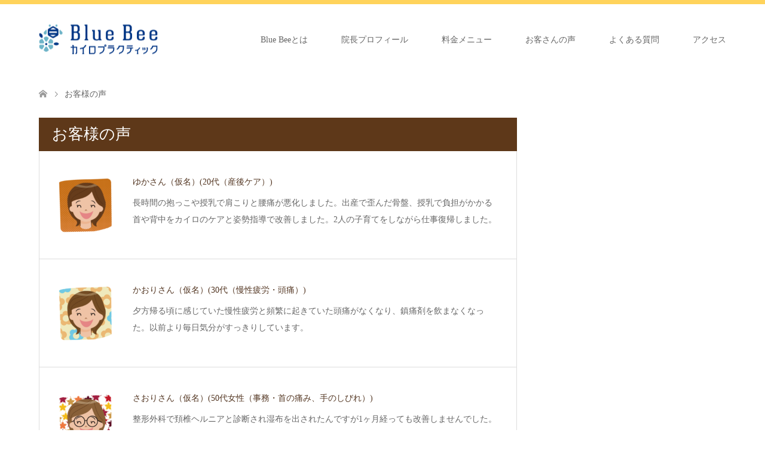

--- FILE ---
content_type: text/html; charset=UTF-8
request_url: https://bluebee-chiro.com/voice/
body_size: 7085
content:
<!DOCTYPE html>
<html lang="ja">
<head>
<meta charset="UTF-8">
<!--[if IE]><meta http-equiv="X-UA-Compatible" content="IE=edge"><![endif]-->
<meta name="viewport" content="width=device-width">
<title>お客様の声 | Blue Bee カイロプラクティック</title>
<meta name="description" content="首のゆがみは万病のもと。あなたが持つ「治る力」を引き出すカイロプラクティック">
<link rel="pingback" href="https://bluebee-chiro.com/xmlrpc.php">
<link rel="shortcut icon" href="http://bluebee-chiro.com/wp-content/uploads/tcd-w/1616.gif">
<link rel='dns-prefetch' href='//secure.gravatar.com' />
<link rel='dns-prefetch' href='//s.w.org' />
<link rel='dns-prefetch' href='//v0.wordpress.com' />
<link rel="alternate" type="application/rss+xml" title="Blue Bee カイロプラクティック &raquo; フィード" href="https://bluebee-chiro.com/feed/" />
<link rel="alternate" type="application/rss+xml" title="Blue Bee カイロプラクティック &raquo; コメントフィード" href="https://bluebee-chiro.com/comments/feed/" />
<link rel="alternate" type="application/rss+xml" title="Blue Bee カイロプラクティック &raquo; お客様の声 フィード" href="https://bluebee-chiro.com/voice/feed/" />
		<script type="text/javascript">
			window._wpemojiSettings = {"baseUrl":"https:\/\/s.w.org\/images\/core\/emoji\/13.0.0\/72x72\/","ext":".png","svgUrl":"https:\/\/s.w.org\/images\/core\/emoji\/13.0.0\/svg\/","svgExt":".svg","source":{"concatemoji":"https:\/\/bluebee-chiro.com\/wp-includes\/js\/wp-emoji-release.min.js?ver=5.5.17"}};
			!function(e,a,t){var n,r,o,i=a.createElement("canvas"),p=i.getContext&&i.getContext("2d");function s(e,t){var a=String.fromCharCode;p.clearRect(0,0,i.width,i.height),p.fillText(a.apply(this,e),0,0);e=i.toDataURL();return p.clearRect(0,0,i.width,i.height),p.fillText(a.apply(this,t),0,0),e===i.toDataURL()}function c(e){var t=a.createElement("script");t.src=e,t.defer=t.type="text/javascript",a.getElementsByTagName("head")[0].appendChild(t)}for(o=Array("flag","emoji"),t.supports={everything:!0,everythingExceptFlag:!0},r=0;r<o.length;r++)t.supports[o[r]]=function(e){if(!p||!p.fillText)return!1;switch(p.textBaseline="top",p.font="600 32px Arial",e){case"flag":return s([127987,65039,8205,9895,65039],[127987,65039,8203,9895,65039])?!1:!s([55356,56826,55356,56819],[55356,56826,8203,55356,56819])&&!s([55356,57332,56128,56423,56128,56418,56128,56421,56128,56430,56128,56423,56128,56447],[55356,57332,8203,56128,56423,8203,56128,56418,8203,56128,56421,8203,56128,56430,8203,56128,56423,8203,56128,56447]);case"emoji":return!s([55357,56424,8205,55356,57212],[55357,56424,8203,55356,57212])}return!1}(o[r]),t.supports.everything=t.supports.everything&&t.supports[o[r]],"flag"!==o[r]&&(t.supports.everythingExceptFlag=t.supports.everythingExceptFlag&&t.supports[o[r]]);t.supports.everythingExceptFlag=t.supports.everythingExceptFlag&&!t.supports.flag,t.DOMReady=!1,t.readyCallback=function(){t.DOMReady=!0},t.supports.everything||(n=function(){t.readyCallback()},a.addEventListener?(a.addEventListener("DOMContentLoaded",n,!1),e.addEventListener("load",n,!1)):(e.attachEvent("onload",n),a.attachEvent("onreadystatechange",function(){"complete"===a.readyState&&t.readyCallback()})),(n=t.source||{}).concatemoji?c(n.concatemoji):n.wpemoji&&n.twemoji&&(c(n.twemoji),c(n.wpemoji)))}(window,document,window._wpemojiSettings);
		</script>
		<style type="text/css">
img.wp-smiley,
img.emoji {
	display: inline !important;
	border: none !important;
	box-shadow: none !important;
	height: 1em !important;
	width: 1em !important;
	margin: 0 .07em !important;
	vertical-align: -0.1em !important;
	background: none !important;
	padding: 0 !important;
}
</style>
	<link rel='stylesheet' id='style-css'  href='https://bluebee-chiro.com/wp-content/themes/skin_tcd046/style.css?ver=1.2' type='text/css' media='all' />
<link rel='stylesheet' id='wp-block-library-css'  href='https://bluebee-chiro.com/wp-includes/css/dist/block-library/style.min.css?ver=5.5.17' type='text/css' media='all' />
<style id='wp-block-library-inline-css' type='text/css'>
.has-text-align-justify{text-align:justify;}
</style>
<link rel='stylesheet' id='jetpack_css-css'  href='https://bluebee-chiro.com/wp-content/plugins/jetpack/css/jetpack.css?ver=9.1.3' type='text/css' media='all' />
<script type='text/javascript' src='https://bluebee-chiro.com/wp-includes/js/jquery/jquery.js?ver=1.12.4-wp' id='jquery-core-js'></script>
<link rel="https://api.w.org/" href="https://bluebee-chiro.com/wp-json/" /><style type='text/css'>img#wpstats{display:none}</style>
<link rel="stylesheet" href="https://bluebee-chiro.com/wp-content/themes/skin_tcd046/css/design-plus.css?ver=1.2">
<link rel="stylesheet" href="https://bluebee-chiro.com/wp-content/themes/skin_tcd046/css/sns-botton.css?ver=1.2">
<link rel="stylesheet" href="https://bluebee-chiro.com/wp-content/themes/skin_tcd046/css/responsive.css?ver=1.2">
<link rel="stylesheet" href="https://bluebee-chiro.com/wp-content/themes/skin_tcd046/css/footer-bar.css?ver=1.2">

<script src="https://bluebee-chiro.com/wp-content/themes/skin_tcd046/js/jquery.easing.1.3.js?ver=1.2"></script>
<script src="https://bluebee-chiro.com/wp-content/themes/skin_tcd046/js/jscript.js?ver=1.2"></script>
<script src="https://bluebee-chiro.com/wp-content/themes/skin_tcd046/js/comment.js?ver=1.2"></script>

<style type="text/css">
body, input, textarea { font-family: "Times New Roman" , "游明朝" , "Yu Mincho" , "游明朝体" , "YuMincho" , "ヒラギノ明朝 Pro W3" , "Hiragino Mincho Pro" , "HiraMinProN-W3" , "HGS明朝E" , "ＭＳ Ｐ明朝" , "MS PMincho" , serif; }
.rich_font { font-weight:500; font-family: "Times New Roman" , "游明朝" , "Yu Mincho" , "游明朝体" , "YuMincho" , "ヒラギノ明朝 Pro W3" , "Hiragino Mincho Pro" , "HiraMinProN-W3" , "HGS明朝E" , "ＭＳ Ｐ明朝" , "MS PMincho" , serif; }

#header .logo { font-size:24px; }
.fix_top.header_fix #header .logo { font-size:20px; }
#footer_logo .logo { font-size:24px; }
#post_title { font-size:36px; }
body, .post_content { font-size:14px; }

@media screen and (max-width:991px) {
  #header .logo { font-size:18px; }
  .mobile_fix_top.header_fix #header .logo { font-size:18px; }
  #post_title { font-size:20px; }
  body, .post_content { font-size:14px; }
}




.image {
-webkit-transition: .5s;
-moz-transition: .5s;
-ms-transition: .5s;
transition: .5s;
}
.image img {
-webkit-backface-visibility: hidden;
backface-visibility: hidden;
-webkit-transition-property: opacity;
-webkit-transition: .5s;
-moz-transition-property: opacity;
-moz-transition: .5s;
-ms-transition-property: opacity;
-ms-transition: .5s;
-o-transition-property: opacity;
-o-transition: .5s;
transition-property: opacity;
transition: .5s;
}
.image:hover img, a:hover .image img {
opacity: 0.5;
}
.image:hover, a:hover .image {
background: #C2AA99;
}

.headline_bg_l, .headline_bg, ul.meta .category span, .page_navi a:hover, .page_navi span.current, .page_navi p.back a:hover,
#post_pagination p, #post_pagination a:hover, #previous_next_post2 a:hover, .single-news #post_meta_top .date, .single-campaign #post_meta_top .date, ol#voice_list .info .voice_button a:hover, .voice_user .voice_name, .voice_course .course_button a, .side_headline, #footer_top,
#comment_header ul li a:hover, #comment_header ul li.comment_switch_active a, #comment_header #comment_closed p, #submit_comment
{ background-color:#5E3819; }

.page_navi a:hover, .page_navi span.current, #post_pagination p, #comment_header ul li.comment_switch_active a, #comment_header #comment_closed p, #guest_info input:focus, #comment_textarea textarea:focus
{ border-color:#5E3819; }

#comment_header ul li.comment_switch_active a:after, #comment_header #comment_closed p:after
{ border-color:#5E3819 transparent transparent transparent; }

a:hover, #global_menu > ul > li > a:hover, #bread_crumb li a, #bread_crumb li.home a:hover:before, ul.meta .date, .footer_headline, .footer_widget a:hover,
#post_title, #previous_next_post a:hover, #previous_next_post a:hover:before, #previous_next_post a:hover:after,
#recent_news .info .date, .course_category .course_category_headline, .course_category .info .headline, ol#voice_list .info .voice_name, dl.interview dt, .voice_course .course_button a:hover, ol#staff_list .info .staff_name, .staff_info .staff_detail .staff_name, .staff_info .staff_detail .staff_social_link li a:hover:before,
.styled_post_list1 .date, .collapse_category_list li a:hover, .tcdw_course_list_widget .course_list li .image, .side_widget.tcdw_banner_list_widget .side_headline, ul.banner_list li .image,
#index_content1 .caption .headline, #index_course li .image, #index_news .date, #index_voice li .info .voice_name, #index_blog .headline, .table.pb_pricemenu td.menu, .side_widget .campaign_list .date, .side_widget .news_list .date, .side_widget .staff_list .staff_name, .side_widget .voice_list .voice_name
{ color:#543723; }

#footer_bottom, a.index_blog_button:hover, .widget_search #search-btn input:hover, .widget_search #searchsubmit:hover, .widget.google_search #searchsubmit:hover, #submit_comment:hover, #header_slider .slick-dots li button:hover, #header_slider .slick-dots li.slick-active button
{ background-color:#543723; }

.post_content a { color:#C2AA99; }

#archive_wrapper, #related_post ol { background-color:rgba(94,56,25,0.15); }
#index_course li.noimage .image, .course_category .noimage .imagebox, .tcdw_course_list_widget .course_list li.noimage .image { background:rgba(94,56,25,0.3); }

#index_blog, #footer_widget, .course_categories li a.active, .course_categories li a:hover, .styled_post_list1_tabs li { background-color:rgba(255,201,51,0.15); }
#index_topics { background:rgba(255,201,51,0.8); }
#header { border-top-color:rgba(255,201,51,0.8); }

@media screen and (min-width:992px) {
  .fix_top.header_fix #header { background-color:rgba(255,201,51,0.8); }
  #global_menu ul ul a { background-color:#5E3819; }
  #global_menu ul ul a:hover { background-color:#543723; }
}
@media screen and (max-width:991px) {
  a.menu_button.active { background:rgba(255,201,51,0.8); };
  .mobile_fix_top.header_fix #header { background-color:rgba(255,201,51,0.8); }
  #global_menu { background-color:#5E3819; }
  #global_menu a:hover { background-color:#543723; }
}
@media screen and (max-width:991px) {
  .mobile_fix_top.header_fix #header { background-color:rgba(255,201,51,0.8); }
}


</style>

<script src="https://bluebee-chiro.com/wp-content/themes/skin_tcd046/js/imagesloaded.pkgd.min.js?ver=1.2"></script>

<!-- Jetpack Open Graph Tags -->
<meta property="og:type" content="website" />
<meta property="og:title" content="お客様の声 &#8211; Blue Bee カイロプラクティック" />
<meta property="og:url" content="https://bluebee-chiro.com/voice/" />
<meta property="og:site_name" content="Blue Bee カイロプラクティック" />
<meta property="og:image" content="https://bluebee-chiro.com/wp-content/uploads/2018/12/bluebee_siteicon.png" />
<meta property="og:image:width" content="350" />
<meta property="og:image:height" content="350" />
<meta property="og:locale" content="ja_JP" />

<!-- End Jetpack Open Graph Tags -->
<link rel="icon" href="https://bluebee-chiro.com/wp-content/uploads/2018/12/bluebee_siteicon-150x150.png" sizes="32x32" />
<link rel="icon" href="https://bluebee-chiro.com/wp-content/uploads/2018/12/bluebee_siteicon-200x200.png" sizes="192x192" />
<link rel="apple-touch-icon" href="https://bluebee-chiro.com/wp-content/uploads/2018/12/bluebee_siteicon-200x200.png" />
<meta name="msapplication-TileImage" content="https://bluebee-chiro.com/wp-content/uploads/2018/12/bluebee_siteicon-300x300.png" />
</head>
<body id="body" class="archive post-type-archive post-type-archive-voice">


 <div id="header" class="clearfix">
  <div class="header_inner">
   <div id="header_logo">
    <div id="logo_image">
 <h1 class="logo">
  <a href="https://bluebee-chiro.com/" title="Blue Bee カイロプラクティック" data-label="Blue Bee カイロプラクティック"><img class="h_logo" src="https://bluebee-chiro.com/wp-content/uploads/2018/12/logo_210.png?1769116387" alt="Blue Bee カイロプラクティック" title="Blue Bee カイロプラクティック" /></a>
 </h1>
</div>
<div id="logo_image_fixed">
 <p class="logo"><a href="https://bluebee-chiro.com/" title="Blue Bee カイロプラクティック"><img class="s_logo" src="https://bluebee-chiro.com/wp-content/uploads/2018/12/logo_210.png?1769116387" alt="Blue Bee カイロプラクティック" title="Blue Bee カイロプラクティック" /></a></p>
</div>
   </div>

      <a href="#" class="menu_button"><span>menu</span></a>
   <div id="global_menu">
    <ul id="menu-navimenu" class="menu"><li id="menu-item-158" class="menu-item menu-item-type-post_type menu-item-object-page menu-item-158"><a href="https://bluebee-chiro.com/blue-bee/">Blue Beeとは</a></li>
<li id="menu-item-40" class="menu-item menu-item-type-post_type menu-item-object-page menu-item-40"><a href="https://bluebee-chiro.com/profile/">院長プロフィール</a></li>
<li id="menu-item-39" class="menu-item menu-item-type-post_type menu-item-object-page menu-item-39"><a href="https://bluebee-chiro.com/menu/">料金メニュー</a></li>
<li id="menu-item-143" class="menu-item menu-item-type-custom menu-item-object-custom current-menu-item menu-item-143"><a href="https://bluebee-chiro.com/voice/" aria-current="page">お客さんの声</a></li>
<li id="menu-item-35" class="menu-item menu-item-type-post_type menu-item-object-page menu-item-35"><a href="https://bluebee-chiro.com/shitsumon/">よくある質問</a></li>
<li id="menu-item-36" class="menu-item menu-item-type-post_type menu-item-object-page menu-item-36"><a href="https://bluebee-chiro.com/access/">アクセス</a></li>
</ul>   </div>
     </div>
 </div><!-- END #header -->

 <div id="main_contents" class="clearfix">


<div id="bread_crumb">

<ul class="clearfix">
 <li itemscope="itemscope" itemtype="http://data-vocabulary.org/Breadcrumb" class="home"><a itemprop="url" href="https://bluebee-chiro.com/"><span itemprop="title">ホーム</span></a></li>

 <li class="last">お客様の声</li>

</ul>
</div>

<div id="main_col" class="clearfix">

<div id="left_col">

 <h2 class="headline headline_bg_l">お客様の声</h2>

  <ol id="voice_list">
    <li class="clearfix has_post_thumbnail">
      <div class="voice_image">
    <img width="150" height="150" src="https://bluebee-chiro.com/wp-content/uploads/2018/12/20dai-150x150.png" class="attachment-size1 size-size1 wp-post-image" alt="" loading="lazy" srcset="https://bluebee-chiro.com/wp-content/uploads/2018/12/20dai-150x150.png 150w, https://bluebee-chiro.com/wp-content/uploads/2018/12/20dai-200x200.png 200w, https://bluebee-chiro.com/wp-content/uploads/2018/12/20dai.png 300w" sizes="(max-width: 150px) 100vw, 150px" />   </div>
      <div class="info">
    <h3 class="voice_name">ゆかさん（仮名）<span>(20代（産後ケア）)</span></h3>
<p>長時間の抱っこや授乳で肩こりと腰痛が悪化しました。出産で歪んだ骨盤、授乳で負担がかかる首や背中をカイロのケアと姿勢指導で改善しました。2人の子育てをしながら仕事復帰しました。</p>
   </div>
  </li>
    <li class="clearfix has_post_thumbnail">
      <div class="voice_image">
    <img width="150" height="150" src="https://bluebee-chiro.com/wp-content/uploads/2018/12/30dai-150x150.png" class="attachment-size1 size-size1 wp-post-image" alt="" loading="lazy" srcset="https://bluebee-chiro.com/wp-content/uploads/2018/12/30dai-150x150.png 150w, https://bluebee-chiro.com/wp-content/uploads/2018/12/30dai-200x200.png 200w, https://bluebee-chiro.com/wp-content/uploads/2018/12/30dai.png 300w" sizes="(max-width: 150px) 100vw, 150px" />   </div>
      <div class="info">
    <h3 class="voice_name">かおりさん（仮名）<span>(30代（慢性疲労・頭痛）)</span></h3>
<p>夕方帰る頃に感じていた慢性疲労と頻繁に起きていた頭痛がなくなり、鎮痛剤を飲まなくなった。以前より毎日気分がすっきりしています。</p>
   </div>
  </li>
    <li class="clearfix has_post_thumbnail">
      <div class="voice_image">
    <img width="150" height="150" src="https://bluebee-chiro.com/wp-content/uploads/2018/12/50dai-150x150.png" class="attachment-size1 size-size1 wp-post-image" alt="" loading="lazy" srcset="https://bluebee-chiro.com/wp-content/uploads/2018/12/50dai-150x150.png 150w, https://bluebee-chiro.com/wp-content/uploads/2018/12/50dai-200x200.png 200w, https://bluebee-chiro.com/wp-content/uploads/2018/12/50dai.png 300w" sizes="(max-width: 150px) 100vw, 150px" />   </div>
      <div class="info">
    <h3 class="voice_name">さおりさん（仮名）<span>(50代女性（事務・首の痛み、手のしびれ）)</span></h3>
<p>整形外科で頚椎ヘルニアと診断され湿布を出されたんですが1ヶ月経っても改善しませんでした。骨盤のゆがみや全身の神経の滞りを整える事で頭痛、手のしびれ、首の痛みがなくなって眠れるようになりました。</p>
   </div>
  </li>
    <li class="clearfix has_post_thumbnail">
      <div class="voice_image">
    <img width="150" height="150" src="https://bluebee-chiro.com/wp-content/uploads/2018/12/60dai-150x150.png" class="attachment-size1 size-size1 wp-post-image" alt="" loading="lazy" srcset="https://bluebee-chiro.com/wp-content/uploads/2018/12/60dai-150x150.png 150w, https://bluebee-chiro.com/wp-content/uploads/2018/12/60dai-200x200.png 200w, https://bluebee-chiro.com/wp-content/uploads/2018/12/60dai.png 300w" sizes="(max-width: 150px) 100vw, 150px" />   </div>
      <div class="info">
    <h3 class="voice_name">しほさん（仮名）<span>(60代女性（パート）)</span></h3>
<p>特別症状はありませんでしたが、カイロを体験してみました。骨盤の歪みを整えたら、今まで履けなかったズボンが履けるようになりました。カイロって痩せるの？</p>
   </div>
  </li>
   </ol><!-- END #voice_list -->
 
 <div class="page_navi clearfix">
<p class="back"><a href="https://bluebee-chiro.com/">トップページに戻る</a></p>
</div>

</div><!-- END #left_col -->


 

</div><!-- END #main_col -->


 </div><!-- END #main_contents -->

  
 <div id="footer_widget">
  <div class="footer_inner">
   <div class="widget footer_widget widget_nav_menu" id="nav_menu-2">
<h3 class="footer_headline">BlueBeemenu</h3><div class="menu-navimenu-container"><ul id="menu-navimenu-1" class="menu"><li class="menu-item menu-item-type-post_type menu-item-object-page menu-item-158"><a href="https://bluebee-chiro.com/blue-bee/">Blue Beeとは</a></li>
<li class="menu-item menu-item-type-post_type menu-item-object-page menu-item-40"><a href="https://bluebee-chiro.com/profile/">院長プロフィール</a></li>
<li class="menu-item menu-item-type-post_type menu-item-object-page menu-item-39"><a href="https://bluebee-chiro.com/menu/">料金メニュー</a></li>
<li class="menu-item menu-item-type-custom menu-item-object-custom current-menu-item menu-item-143"><a href="https://bluebee-chiro.com/voice/" aria-current="page">お客さんの声</a></li>
<li class="menu-item menu-item-type-post_type menu-item-object-page menu-item-35"><a href="https://bluebee-chiro.com/shitsumon/">よくある質問</a></li>
<li class="menu-item menu-item-type-post_type menu-item-object-page menu-item-36"><a href="https://bluebee-chiro.com/access/">アクセス</a></li>
</ul></div></div>
<div class="widget footer_widget widget_nav_menu" id="nav_menu-3">
<h3 class="footer_headline">お悩みmenu</h3><div class="menu-%e3%81%8a%e6%82%a9%e3%81%bf%e3%83%a1%e3%83%8b%e3%83%a5%e3%83%bc-container"><ul id="menu-%e3%81%8a%e6%82%a9%e3%81%bf%e3%83%a1%e3%83%8b%e3%83%a5%e3%83%bc" class="menu"><li id="menu-item-163" class="menu-item menu-item-type-custom menu-item-object-custom menu-item-163"><a href="https://bluebee-chiro.com/course/naoruchikara/">肩こり・首こり</a></li>
<li id="menu-item-164" class="menu-item menu-item-type-custom menu-item-object-custom menu-item-164"><a href="https://bluebee-chiro.com/course/youtsuu/">腰痛</a></li>
<li id="menu-item-165" class="menu-item menu-item-type-custom menu-item-object-custom menu-item-165"><a href="https://bluebee-chiro.com/course/jiritsusinkei/">自律神経失調症</a></li>
<li id="menu-item-166" class="menu-item menu-item-type-custom menu-item-object-custom menu-item-166"><a href="https://bluebee-chiro.com/course/koutuujiko/">交通事故後の自律神経失調症</a></li>
<li id="menu-item-167" class="menu-item menu-item-type-custom menu-item-object-custom menu-item-167"><a href="https://bluebee-chiro.com/course/shujutsugo/">手術後の自律神経失調症</a></li>
<li id="menu-item-168" class="menu-item menu-item-type-custom menu-item-object-custom menu-item-168"><a href="https://bluebee-chiro.com/course/joseitokuyuu/">女性特有の症状</a></li>
</ul></div></div>
<div class="widget_text widget footer_widget widget_custom_html" id="custom_html-2">
<h3 class="footer_headline">アクセスマップ</h3><div class="textwidget custom-html-widget"><iframe src="https://www.google.com/maps/embed?pb=!1m18!1m12!1m3!1d3323.521710200848!2d130.37969571433067!3d33.59176558073376!2m3!1f0!2f0!3f0!3m2!1i1024!2i768!4f13.1!3m3!1m2!1s0x3541930efa1dbe09%3A0x21b89598820357e4!2zQmx1ZSBCZWUg44OW44Or44O844OT44O844Kr44Kk44Ot44OX44Op44Kv44OG44Kj44OD44Kv5aSn5omL6ZaA!5e0!3m2!1sja!2sjp!4v1547110409373" width="300" height="300" frameborder="0" style="border:0" allowfullscreen></iframe></div></div>
<div class="widget footer_widget widget_media_image" id="media_image-3">
<h3 class="footer_headline">院の外観</h3><img width="500" height="500" src="https://bluebee-chiro.com/wp-content/uploads/2018/12/footer_in.jpg" class="image wp-image-180  attachment-full size-full" alt="" loading="lazy" style="max-width: 100%; height: auto;" srcset="https://bluebee-chiro.com/wp-content/uploads/2018/12/footer_in.jpg 500w, https://bluebee-chiro.com/wp-content/uploads/2018/12/footer_in-150x150.jpg 150w, https://bluebee-chiro.com/wp-content/uploads/2018/12/footer_in-300x300.jpg 300w, https://bluebee-chiro.com/wp-content/uploads/2018/12/footer_in-200x200.jpg 200w" sizes="(max-width: 500px) 100vw, 500px" /></div>
  </div>
 </div>

  
 <div id="footer_top">
  <div class="footer_inner">

   <!-- footer logo -->
   <div id="footer_logo">
    <div class="logo_area">
 <p class="logo"><a href="https://bluebee-chiro.com/" title="Blue Bee カイロプラクティック"><img class="f_logo" src="https://bluebee-chiro.com/wp-content/uploads/2018/12/fotterlogo.png?1769116387" alt="Blue Bee カイロプラクティック" title="Blue Bee カイロプラクティック" /></a></p>
</div>
   </div>

      <p id="footer_address">
    <span class="mr10">BLUE BEE（ブルービー）カイロプラクティック</span>    福岡市中央区大手門3-13-1　ラ・セーヌ大手門1F    <span class="ml10">092-733-3988</span>   </p>
   
      <!-- social button -->
   <ul class="clearfix" id="footer_social_link">
                    <li class="rss"><a href="https://bluebee-chiro.com/feed/" target="_blank">RSS</a></li>
       </ul>
   
  </div><!-- END #footer_top_inner -->
 </div><!-- END #footer_top -->

 <div id="footer_bottom">
  <div class="footer_inner">

   <p id="copyright"><span>Copyright </span>&copy; <a href="https://bluebee-chiro.com/">Blue Bee カイロプラクティック</a>. All Rights Reserved.</p>

   <div id="return_top">
    <a href="#body"><span>PAGE TOP</span></a>
   </div><!-- END #return_top -->

  </div><!-- END #footer_bottom_inner -->
 </div><!-- END #footer_bottom -->



<script>


jQuery(document).ready(function($){



});
</script>



<script type='text/javascript' src='https://bluebee-chiro.com/wp-includes/js/wp-embed.min.js?ver=5.5.17' id='wp-embed-js'></script>
<script type='text/javascript' src='https://stats.wp.com/e-202604.js' async='async' defer='defer'></script>
<script type='text/javascript'>
	_stq = window._stq || [];
	_stq.push([ 'view', {v:'ext',j:'1:9.1.3',blog:'160078027',post:'0',tz:'9',srv:'bluebee-chiro.com'} ]);
	_stq.push([ 'clickTrackerInit', '160078027', '0' ]);
</script>
</body>
</html>
